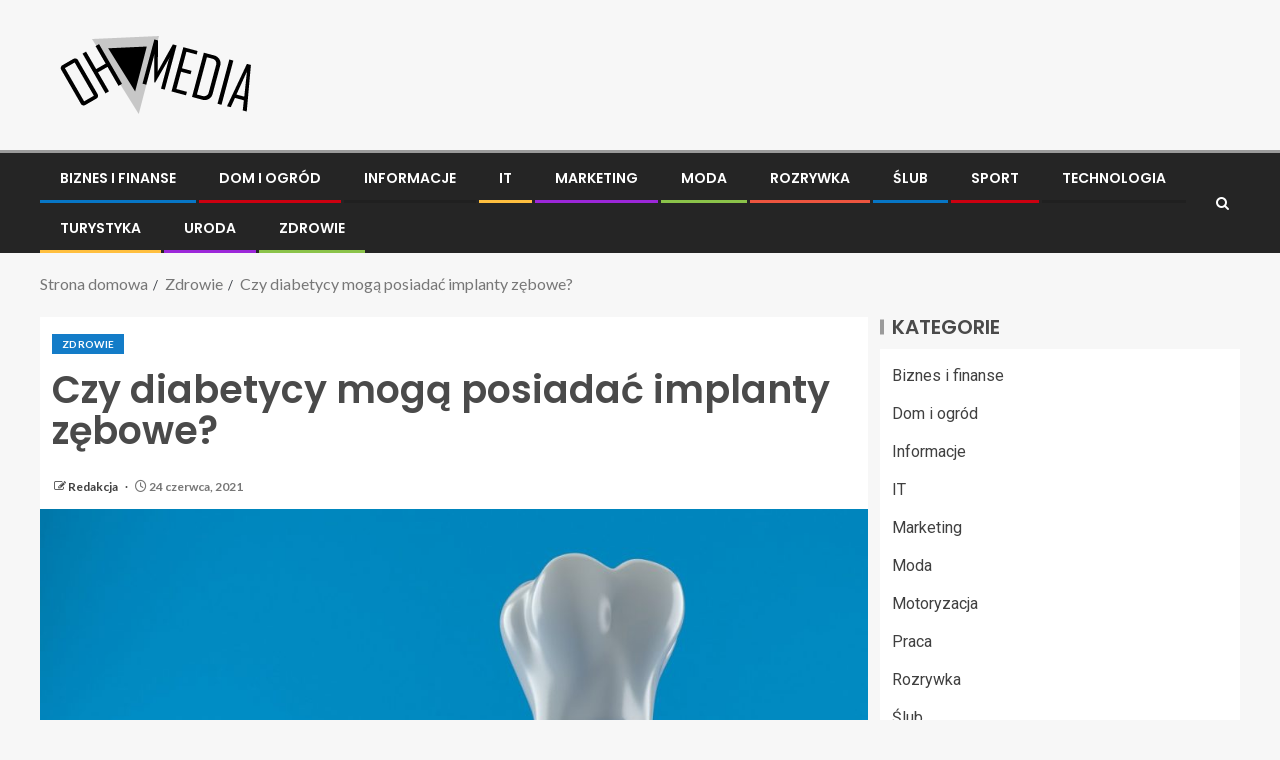

--- FILE ---
content_type: text/html; charset=UTF-8
request_url: https://ohmedia.pl/czy-diabetycy-moga-posiadac-implanty-zebowe/
body_size: 17614
content:
<!doctype html>
<html lang="pl-PL">
<head>
    <meta charset="UTF-8">
    <meta name="viewport" content="width=device-width, initial-scale=1">
    <link rel="profile" href="https://gmpg.org/xfn/11">

    <meta name='robots' content='index, follow, max-image-preview:large, max-snippet:-1, max-video-preview:-1' />

	<!-- This site is optimized with the Yoast SEO plugin v26.7 - https://yoast.com/wordpress/plugins/seo/ -->
	<title>Czy osoby z cukrzycą mogą odbudować zęby na implantach?</title>
	<meta name="description" content="Wiele osób jest zdania, że osoby ze stwierdzoną cukrzycą nie mogą korzystać z możliwości odbudowy utraconych zębów na implantach zębowych. Czy to jest prawda?" />
	<link rel="canonical" href="https://ohmedia.pl/czy-diabetycy-moga-posiadac-implanty-zebowe/" />
	<meta property="og:locale" content="pl_PL" />
	<meta property="og:type" content="article" />
	<meta property="og:title" content="Czy osoby z cukrzycą mogą odbudować zęby na implantach?" />
	<meta property="og:description" content="Wiele osób jest zdania, że osoby ze stwierdzoną cukrzycą nie mogą korzystać z możliwości odbudowy utraconych zębów na implantach zębowych. Czy to jest prawda?" />
	<meta property="og:url" content="https://ohmedia.pl/czy-diabetycy-moga-posiadac-implanty-zebowe/" />
	<meta property="og:site_name" content="Ohmedia.pl" />
	<meta property="article:published_time" content="2021-06-24T09:46:10+00:00" />
	<meta property="article:modified_time" content="2021-06-24T09:46:11+00:00" />
	<meta property="og:image" content="https://ohmedia.pl/wp-content/uploads/2021/06/implanty-zebowe.jpg" />
	<meta property="og:image:width" content="1270" />
	<meta property="og:image:height" content="846" />
	<meta property="og:image:type" content="image/jpeg" />
	<meta name="author" content="Redakcja" />
	<meta name="twitter:card" content="summary_large_image" />
	<meta name="twitter:label1" content="Napisane przez" />
	<meta name="twitter:data1" content="Redakcja" />
	<meta name="twitter:label2" content="Szacowany czas czytania" />
	<meta name="twitter:data2" content="3 minuty" />
	<script type="application/ld+json" class="yoast-schema-graph">{"@context":"https://schema.org","@graph":[{"@type":"Article","@id":"https://ohmedia.pl/czy-diabetycy-moga-posiadac-implanty-zebowe/#article","isPartOf":{"@id":"https://ohmedia.pl/czy-diabetycy-moga-posiadac-implanty-zebowe/"},"author":{"name":"Redakcja","@id":"https://ohmedia.pl/#/schema/person/afbcf08ec6fcf5c8670ad32525679ce9"},"headline":"Czy diabetycy mogą posiadać implanty zębowe?","datePublished":"2021-06-24T09:46:10+00:00","dateModified":"2021-06-24T09:46:11+00:00","mainEntityOfPage":{"@id":"https://ohmedia.pl/czy-diabetycy-moga-posiadac-implanty-zebowe/"},"wordCount":640,"publisher":{"@id":"https://ohmedia.pl/#organization"},"image":{"@id":"https://ohmedia.pl/czy-diabetycy-moga-posiadac-implanty-zebowe/#primaryimage"},"thumbnailUrl":"https://ohmedia.pl/wp-content/uploads/2021/06/implanty-zebowe.jpg","articleSection":["Zdrowie"],"inLanguage":"pl-PL"},{"@type":"WebPage","@id":"https://ohmedia.pl/czy-diabetycy-moga-posiadac-implanty-zebowe/","url":"https://ohmedia.pl/czy-diabetycy-moga-posiadac-implanty-zebowe/","name":"Czy osoby z cukrzycą mogą odbudować zęby na implantach?","isPartOf":{"@id":"https://ohmedia.pl/#website"},"primaryImageOfPage":{"@id":"https://ohmedia.pl/czy-diabetycy-moga-posiadac-implanty-zebowe/#primaryimage"},"image":{"@id":"https://ohmedia.pl/czy-diabetycy-moga-posiadac-implanty-zebowe/#primaryimage"},"thumbnailUrl":"https://ohmedia.pl/wp-content/uploads/2021/06/implanty-zebowe.jpg","datePublished":"2021-06-24T09:46:10+00:00","dateModified":"2021-06-24T09:46:11+00:00","description":"Wiele osób jest zdania, że osoby ze stwierdzoną cukrzycą nie mogą korzystać z możliwości odbudowy utraconych zębów na implantach zębowych. Czy to jest prawda?","breadcrumb":{"@id":"https://ohmedia.pl/czy-diabetycy-moga-posiadac-implanty-zebowe/#breadcrumb"},"inLanguage":"pl-PL","potentialAction":[{"@type":"ReadAction","target":["https://ohmedia.pl/czy-diabetycy-moga-posiadac-implanty-zebowe/"]}]},{"@type":"ImageObject","inLanguage":"pl-PL","@id":"https://ohmedia.pl/czy-diabetycy-moga-posiadac-implanty-zebowe/#primaryimage","url":"https://ohmedia.pl/wp-content/uploads/2021/06/implanty-zebowe.jpg","contentUrl":"https://ohmedia.pl/wp-content/uploads/2021/06/implanty-zebowe.jpg","width":1270,"height":846,"caption":"implanty zębowe"},{"@type":"BreadcrumbList","@id":"https://ohmedia.pl/czy-diabetycy-moga-posiadac-implanty-zebowe/#breadcrumb","itemListElement":[{"@type":"ListItem","position":1,"name":"Strona główna","item":"https://ohmedia.pl/"},{"@type":"ListItem","position":2,"name":"Czy diabetycy mogą posiadać implanty zębowe?"}]},{"@type":"WebSite","@id":"https://ohmedia.pl/#website","url":"https://ohmedia.pl/","name":"Ohmedia.pl","description":"Informacje, Porady, Opinie","publisher":{"@id":"https://ohmedia.pl/#organization"},"potentialAction":[{"@type":"SearchAction","target":{"@type":"EntryPoint","urlTemplate":"https://ohmedia.pl/?s={search_term_string}"},"query-input":{"@type":"PropertyValueSpecification","valueRequired":true,"valueName":"search_term_string"}}],"inLanguage":"pl-PL"},{"@type":"Organization","@id":"https://ohmedia.pl/#organization","name":"Ohmedia.pl","url":"https://ohmedia.pl/","logo":{"@type":"ImageObject","inLanguage":"pl-PL","@id":"https://ohmedia.pl/#/schema/logo/image/","url":"https://ohmedia.pl/wp-content/uploads/2021/03/ohmedia-1.png","contentUrl":"https://ohmedia.pl/wp-content/uploads/2021/03/ohmedia-1.png","width":400,"height":80,"caption":"Ohmedia.pl"},"image":{"@id":"https://ohmedia.pl/#/schema/logo/image/"}},{"@type":"Person","@id":"https://ohmedia.pl/#/schema/person/afbcf08ec6fcf5c8670ad32525679ce9","name":"Redakcja","image":{"@type":"ImageObject","inLanguage":"pl-PL","@id":"https://ohmedia.pl/#/schema/person/image/","url":"https://secure.gravatar.com/avatar/ecd25d720ec96179a59bc8750eceb68954d82d867354faf668f0b8b987839489?s=96&d=mm&r=g","contentUrl":"https://secure.gravatar.com/avatar/ecd25d720ec96179a59bc8750eceb68954d82d867354faf668f0b8b987839489?s=96&d=mm&r=g","caption":"Redakcja"},"sameAs":["https://ohmedia.pl"]}]}</script>
	<!-- / Yoast SEO plugin. -->


<link rel='dns-prefetch' href='//fonts.googleapis.com' />
<link rel="alternate" type="application/rss+xml" title="Ohmedia.pl &raquo; Kanał z wpisami" href="https://ohmedia.pl/feed/" />
<link rel="alternate" type="application/rss+xml" title="Ohmedia.pl &raquo; Kanał z komentarzami" href="https://ohmedia.pl/comments/feed/" />
<link rel="alternate" title="oEmbed (JSON)" type="application/json+oembed" href="https://ohmedia.pl/wp-json/oembed/1.0/embed?url=https%3A%2F%2Fohmedia.pl%2Fczy-diabetycy-moga-posiadac-implanty-zebowe%2F" />
<link rel="alternate" title="oEmbed (XML)" type="text/xml+oembed" href="https://ohmedia.pl/wp-json/oembed/1.0/embed?url=https%3A%2F%2Fohmedia.pl%2Fczy-diabetycy-moga-posiadac-implanty-zebowe%2F&#038;format=xml" />
<style id='wp-img-auto-sizes-contain-inline-css' type='text/css'>
img:is([sizes=auto i],[sizes^="auto," i]){contain-intrinsic-size:3000px 1500px}
/*# sourceURL=wp-img-auto-sizes-contain-inline-css */
</style>
<style id='wp-emoji-styles-inline-css' type='text/css'>

	img.wp-smiley, img.emoji {
		display: inline !important;
		border: none !important;
		box-shadow: none !important;
		height: 1em !important;
		width: 1em !important;
		margin: 0 0.07em !important;
		vertical-align: -0.1em !important;
		background: none !important;
		padding: 0 !important;
	}
/*# sourceURL=wp-emoji-styles-inline-css */
</style>
<style id='wp-block-library-inline-css' type='text/css'>
:root{--wp-block-synced-color:#7a00df;--wp-block-synced-color--rgb:122,0,223;--wp-bound-block-color:var(--wp-block-synced-color);--wp-editor-canvas-background:#ddd;--wp-admin-theme-color:#007cba;--wp-admin-theme-color--rgb:0,124,186;--wp-admin-theme-color-darker-10:#006ba1;--wp-admin-theme-color-darker-10--rgb:0,107,160.5;--wp-admin-theme-color-darker-20:#005a87;--wp-admin-theme-color-darker-20--rgb:0,90,135;--wp-admin-border-width-focus:2px}@media (min-resolution:192dpi){:root{--wp-admin-border-width-focus:1.5px}}.wp-element-button{cursor:pointer}:root .has-very-light-gray-background-color{background-color:#eee}:root .has-very-dark-gray-background-color{background-color:#313131}:root .has-very-light-gray-color{color:#eee}:root .has-very-dark-gray-color{color:#313131}:root .has-vivid-green-cyan-to-vivid-cyan-blue-gradient-background{background:linear-gradient(135deg,#00d084,#0693e3)}:root .has-purple-crush-gradient-background{background:linear-gradient(135deg,#34e2e4,#4721fb 50%,#ab1dfe)}:root .has-hazy-dawn-gradient-background{background:linear-gradient(135deg,#faaca8,#dad0ec)}:root .has-subdued-olive-gradient-background{background:linear-gradient(135deg,#fafae1,#67a671)}:root .has-atomic-cream-gradient-background{background:linear-gradient(135deg,#fdd79a,#004a59)}:root .has-nightshade-gradient-background{background:linear-gradient(135deg,#330968,#31cdcf)}:root .has-midnight-gradient-background{background:linear-gradient(135deg,#020381,#2874fc)}:root{--wp--preset--font-size--normal:16px;--wp--preset--font-size--huge:42px}.has-regular-font-size{font-size:1em}.has-larger-font-size{font-size:2.625em}.has-normal-font-size{font-size:var(--wp--preset--font-size--normal)}.has-huge-font-size{font-size:var(--wp--preset--font-size--huge)}.has-text-align-center{text-align:center}.has-text-align-left{text-align:left}.has-text-align-right{text-align:right}.has-fit-text{white-space:nowrap!important}#end-resizable-editor-section{display:none}.aligncenter{clear:both}.items-justified-left{justify-content:flex-start}.items-justified-center{justify-content:center}.items-justified-right{justify-content:flex-end}.items-justified-space-between{justify-content:space-between}.screen-reader-text{border:0;clip-path:inset(50%);height:1px;margin:-1px;overflow:hidden;padding:0;position:absolute;width:1px;word-wrap:normal!important}.screen-reader-text:focus{background-color:#ddd;clip-path:none;color:#444;display:block;font-size:1em;height:auto;left:5px;line-height:normal;padding:15px 23px 14px;text-decoration:none;top:5px;width:auto;z-index:100000}html :where(.has-border-color){border-style:solid}html :where([style*=border-top-color]){border-top-style:solid}html :where([style*=border-right-color]){border-right-style:solid}html :where([style*=border-bottom-color]){border-bottom-style:solid}html :where([style*=border-left-color]){border-left-style:solid}html :where([style*=border-width]){border-style:solid}html :where([style*=border-top-width]){border-top-style:solid}html :where([style*=border-right-width]){border-right-style:solid}html :where([style*=border-bottom-width]){border-bottom-style:solid}html :where([style*=border-left-width]){border-left-style:solid}html :where(img[class*=wp-image-]){height:auto;max-width:100%}:where(figure){margin:0 0 1em}html :where(.is-position-sticky){--wp-admin--admin-bar--position-offset:var(--wp-admin--admin-bar--height,0px)}@media screen and (max-width:600px){html :where(.is-position-sticky){--wp-admin--admin-bar--position-offset:0px}}

/*# sourceURL=wp-block-library-inline-css */
</style><style id='wp-block-heading-inline-css' type='text/css'>
h1:where(.wp-block-heading).has-background,h2:where(.wp-block-heading).has-background,h3:where(.wp-block-heading).has-background,h4:where(.wp-block-heading).has-background,h5:where(.wp-block-heading).has-background,h6:where(.wp-block-heading).has-background{padding:1.25em 2.375em}h1.has-text-align-left[style*=writing-mode]:where([style*=vertical-lr]),h1.has-text-align-right[style*=writing-mode]:where([style*=vertical-rl]),h2.has-text-align-left[style*=writing-mode]:where([style*=vertical-lr]),h2.has-text-align-right[style*=writing-mode]:where([style*=vertical-rl]),h3.has-text-align-left[style*=writing-mode]:where([style*=vertical-lr]),h3.has-text-align-right[style*=writing-mode]:where([style*=vertical-rl]),h4.has-text-align-left[style*=writing-mode]:where([style*=vertical-lr]),h4.has-text-align-right[style*=writing-mode]:where([style*=vertical-rl]),h5.has-text-align-left[style*=writing-mode]:where([style*=vertical-lr]),h5.has-text-align-right[style*=writing-mode]:where([style*=vertical-rl]),h6.has-text-align-left[style*=writing-mode]:where([style*=vertical-lr]),h6.has-text-align-right[style*=writing-mode]:where([style*=vertical-rl]){rotate:180deg}
/*# sourceURL=https://ohmedia.pl/wp-includes/blocks/heading/style.min.css */
</style>
<style id='wp-block-paragraph-inline-css' type='text/css'>
.is-small-text{font-size:.875em}.is-regular-text{font-size:1em}.is-large-text{font-size:2.25em}.is-larger-text{font-size:3em}.has-drop-cap:not(:focus):first-letter{float:left;font-size:8.4em;font-style:normal;font-weight:100;line-height:.68;margin:.05em .1em 0 0;text-transform:uppercase}body.rtl .has-drop-cap:not(:focus):first-letter{float:none;margin-left:.1em}p.has-drop-cap.has-background{overflow:hidden}:root :where(p.has-background){padding:1.25em 2.375em}:where(p.has-text-color:not(.has-link-color)) a{color:inherit}p.has-text-align-left[style*="writing-mode:vertical-lr"],p.has-text-align-right[style*="writing-mode:vertical-rl"]{rotate:180deg}
/*# sourceURL=https://ohmedia.pl/wp-includes/blocks/paragraph/style.min.css */
</style>
<style id='global-styles-inline-css' type='text/css'>
:root{--wp--preset--aspect-ratio--square: 1;--wp--preset--aspect-ratio--4-3: 4/3;--wp--preset--aspect-ratio--3-4: 3/4;--wp--preset--aspect-ratio--3-2: 3/2;--wp--preset--aspect-ratio--2-3: 2/3;--wp--preset--aspect-ratio--16-9: 16/9;--wp--preset--aspect-ratio--9-16: 9/16;--wp--preset--color--black: #000000;--wp--preset--color--cyan-bluish-gray: #abb8c3;--wp--preset--color--white: #ffffff;--wp--preset--color--pale-pink: #f78da7;--wp--preset--color--vivid-red: #cf2e2e;--wp--preset--color--luminous-vivid-orange: #ff6900;--wp--preset--color--luminous-vivid-amber: #fcb900;--wp--preset--color--light-green-cyan: #7bdcb5;--wp--preset--color--vivid-green-cyan: #00d084;--wp--preset--color--pale-cyan-blue: #8ed1fc;--wp--preset--color--vivid-cyan-blue: #0693e3;--wp--preset--color--vivid-purple: #9b51e0;--wp--preset--gradient--vivid-cyan-blue-to-vivid-purple: linear-gradient(135deg,rgb(6,147,227) 0%,rgb(155,81,224) 100%);--wp--preset--gradient--light-green-cyan-to-vivid-green-cyan: linear-gradient(135deg,rgb(122,220,180) 0%,rgb(0,208,130) 100%);--wp--preset--gradient--luminous-vivid-amber-to-luminous-vivid-orange: linear-gradient(135deg,rgb(252,185,0) 0%,rgb(255,105,0) 100%);--wp--preset--gradient--luminous-vivid-orange-to-vivid-red: linear-gradient(135deg,rgb(255,105,0) 0%,rgb(207,46,46) 100%);--wp--preset--gradient--very-light-gray-to-cyan-bluish-gray: linear-gradient(135deg,rgb(238,238,238) 0%,rgb(169,184,195) 100%);--wp--preset--gradient--cool-to-warm-spectrum: linear-gradient(135deg,rgb(74,234,220) 0%,rgb(151,120,209) 20%,rgb(207,42,186) 40%,rgb(238,44,130) 60%,rgb(251,105,98) 80%,rgb(254,248,76) 100%);--wp--preset--gradient--blush-light-purple: linear-gradient(135deg,rgb(255,206,236) 0%,rgb(152,150,240) 100%);--wp--preset--gradient--blush-bordeaux: linear-gradient(135deg,rgb(254,205,165) 0%,rgb(254,45,45) 50%,rgb(107,0,62) 100%);--wp--preset--gradient--luminous-dusk: linear-gradient(135deg,rgb(255,203,112) 0%,rgb(199,81,192) 50%,rgb(65,88,208) 100%);--wp--preset--gradient--pale-ocean: linear-gradient(135deg,rgb(255,245,203) 0%,rgb(182,227,212) 50%,rgb(51,167,181) 100%);--wp--preset--gradient--electric-grass: linear-gradient(135deg,rgb(202,248,128) 0%,rgb(113,206,126) 100%);--wp--preset--gradient--midnight: linear-gradient(135deg,rgb(2,3,129) 0%,rgb(40,116,252) 100%);--wp--preset--font-size--small: 13px;--wp--preset--font-size--medium: 20px;--wp--preset--font-size--large: 36px;--wp--preset--font-size--x-large: 42px;--wp--preset--spacing--20: 0.44rem;--wp--preset--spacing--30: 0.67rem;--wp--preset--spacing--40: 1rem;--wp--preset--spacing--50: 1.5rem;--wp--preset--spacing--60: 2.25rem;--wp--preset--spacing--70: 3.38rem;--wp--preset--spacing--80: 5.06rem;--wp--preset--shadow--natural: 6px 6px 9px rgba(0, 0, 0, 0.2);--wp--preset--shadow--deep: 12px 12px 50px rgba(0, 0, 0, 0.4);--wp--preset--shadow--sharp: 6px 6px 0px rgba(0, 0, 0, 0.2);--wp--preset--shadow--outlined: 6px 6px 0px -3px rgb(255, 255, 255), 6px 6px rgb(0, 0, 0);--wp--preset--shadow--crisp: 6px 6px 0px rgb(0, 0, 0);}:root { --wp--style--global--content-size: 805px;--wp--style--global--wide-size: 1200px; }:where(body) { margin: 0; }.wp-site-blocks > .alignleft { float: left; margin-right: 2em; }.wp-site-blocks > .alignright { float: right; margin-left: 2em; }.wp-site-blocks > .aligncenter { justify-content: center; margin-left: auto; margin-right: auto; }:where(.wp-site-blocks) > * { margin-block-start: 24px; margin-block-end: 0; }:where(.wp-site-blocks) > :first-child { margin-block-start: 0; }:where(.wp-site-blocks) > :last-child { margin-block-end: 0; }:root { --wp--style--block-gap: 24px; }:root :where(.is-layout-flow) > :first-child{margin-block-start: 0;}:root :where(.is-layout-flow) > :last-child{margin-block-end: 0;}:root :where(.is-layout-flow) > *{margin-block-start: 24px;margin-block-end: 0;}:root :where(.is-layout-constrained) > :first-child{margin-block-start: 0;}:root :where(.is-layout-constrained) > :last-child{margin-block-end: 0;}:root :where(.is-layout-constrained) > *{margin-block-start: 24px;margin-block-end: 0;}:root :where(.is-layout-flex){gap: 24px;}:root :where(.is-layout-grid){gap: 24px;}.is-layout-flow > .alignleft{float: left;margin-inline-start: 0;margin-inline-end: 2em;}.is-layout-flow > .alignright{float: right;margin-inline-start: 2em;margin-inline-end: 0;}.is-layout-flow > .aligncenter{margin-left: auto !important;margin-right: auto !important;}.is-layout-constrained > .alignleft{float: left;margin-inline-start: 0;margin-inline-end: 2em;}.is-layout-constrained > .alignright{float: right;margin-inline-start: 2em;margin-inline-end: 0;}.is-layout-constrained > .aligncenter{margin-left: auto !important;margin-right: auto !important;}.is-layout-constrained > :where(:not(.alignleft):not(.alignright):not(.alignfull)){max-width: var(--wp--style--global--content-size);margin-left: auto !important;margin-right: auto !important;}.is-layout-constrained > .alignwide{max-width: var(--wp--style--global--wide-size);}body .is-layout-flex{display: flex;}.is-layout-flex{flex-wrap: wrap;align-items: center;}.is-layout-flex > :is(*, div){margin: 0;}body .is-layout-grid{display: grid;}.is-layout-grid > :is(*, div){margin: 0;}body{padding-top: 0px;padding-right: 0px;padding-bottom: 0px;padding-left: 0px;}a:where(:not(.wp-element-button)){text-decoration: none;}:root :where(.wp-element-button, .wp-block-button__link){background-color: #32373c;border-radius: 0;border-width: 0;color: #fff;font-family: inherit;font-size: inherit;font-style: inherit;font-weight: inherit;letter-spacing: inherit;line-height: inherit;padding-top: calc(0.667em + 2px);padding-right: calc(1.333em + 2px);padding-bottom: calc(0.667em + 2px);padding-left: calc(1.333em + 2px);text-decoration: none;text-transform: inherit;}.has-black-color{color: var(--wp--preset--color--black) !important;}.has-cyan-bluish-gray-color{color: var(--wp--preset--color--cyan-bluish-gray) !important;}.has-white-color{color: var(--wp--preset--color--white) !important;}.has-pale-pink-color{color: var(--wp--preset--color--pale-pink) !important;}.has-vivid-red-color{color: var(--wp--preset--color--vivid-red) !important;}.has-luminous-vivid-orange-color{color: var(--wp--preset--color--luminous-vivid-orange) !important;}.has-luminous-vivid-amber-color{color: var(--wp--preset--color--luminous-vivid-amber) !important;}.has-light-green-cyan-color{color: var(--wp--preset--color--light-green-cyan) !important;}.has-vivid-green-cyan-color{color: var(--wp--preset--color--vivid-green-cyan) !important;}.has-pale-cyan-blue-color{color: var(--wp--preset--color--pale-cyan-blue) !important;}.has-vivid-cyan-blue-color{color: var(--wp--preset--color--vivid-cyan-blue) !important;}.has-vivid-purple-color{color: var(--wp--preset--color--vivid-purple) !important;}.has-black-background-color{background-color: var(--wp--preset--color--black) !important;}.has-cyan-bluish-gray-background-color{background-color: var(--wp--preset--color--cyan-bluish-gray) !important;}.has-white-background-color{background-color: var(--wp--preset--color--white) !important;}.has-pale-pink-background-color{background-color: var(--wp--preset--color--pale-pink) !important;}.has-vivid-red-background-color{background-color: var(--wp--preset--color--vivid-red) !important;}.has-luminous-vivid-orange-background-color{background-color: var(--wp--preset--color--luminous-vivid-orange) !important;}.has-luminous-vivid-amber-background-color{background-color: var(--wp--preset--color--luminous-vivid-amber) !important;}.has-light-green-cyan-background-color{background-color: var(--wp--preset--color--light-green-cyan) !important;}.has-vivid-green-cyan-background-color{background-color: var(--wp--preset--color--vivid-green-cyan) !important;}.has-pale-cyan-blue-background-color{background-color: var(--wp--preset--color--pale-cyan-blue) !important;}.has-vivid-cyan-blue-background-color{background-color: var(--wp--preset--color--vivid-cyan-blue) !important;}.has-vivid-purple-background-color{background-color: var(--wp--preset--color--vivid-purple) !important;}.has-black-border-color{border-color: var(--wp--preset--color--black) !important;}.has-cyan-bluish-gray-border-color{border-color: var(--wp--preset--color--cyan-bluish-gray) !important;}.has-white-border-color{border-color: var(--wp--preset--color--white) !important;}.has-pale-pink-border-color{border-color: var(--wp--preset--color--pale-pink) !important;}.has-vivid-red-border-color{border-color: var(--wp--preset--color--vivid-red) !important;}.has-luminous-vivid-orange-border-color{border-color: var(--wp--preset--color--luminous-vivid-orange) !important;}.has-luminous-vivid-amber-border-color{border-color: var(--wp--preset--color--luminous-vivid-amber) !important;}.has-light-green-cyan-border-color{border-color: var(--wp--preset--color--light-green-cyan) !important;}.has-vivid-green-cyan-border-color{border-color: var(--wp--preset--color--vivid-green-cyan) !important;}.has-pale-cyan-blue-border-color{border-color: var(--wp--preset--color--pale-cyan-blue) !important;}.has-vivid-cyan-blue-border-color{border-color: var(--wp--preset--color--vivid-cyan-blue) !important;}.has-vivid-purple-border-color{border-color: var(--wp--preset--color--vivid-purple) !important;}.has-vivid-cyan-blue-to-vivid-purple-gradient-background{background: var(--wp--preset--gradient--vivid-cyan-blue-to-vivid-purple) !important;}.has-light-green-cyan-to-vivid-green-cyan-gradient-background{background: var(--wp--preset--gradient--light-green-cyan-to-vivid-green-cyan) !important;}.has-luminous-vivid-amber-to-luminous-vivid-orange-gradient-background{background: var(--wp--preset--gradient--luminous-vivid-amber-to-luminous-vivid-orange) !important;}.has-luminous-vivid-orange-to-vivid-red-gradient-background{background: var(--wp--preset--gradient--luminous-vivid-orange-to-vivid-red) !important;}.has-very-light-gray-to-cyan-bluish-gray-gradient-background{background: var(--wp--preset--gradient--very-light-gray-to-cyan-bluish-gray) !important;}.has-cool-to-warm-spectrum-gradient-background{background: var(--wp--preset--gradient--cool-to-warm-spectrum) !important;}.has-blush-light-purple-gradient-background{background: var(--wp--preset--gradient--blush-light-purple) !important;}.has-blush-bordeaux-gradient-background{background: var(--wp--preset--gradient--blush-bordeaux) !important;}.has-luminous-dusk-gradient-background{background: var(--wp--preset--gradient--luminous-dusk) !important;}.has-pale-ocean-gradient-background{background: var(--wp--preset--gradient--pale-ocean) !important;}.has-electric-grass-gradient-background{background: var(--wp--preset--gradient--electric-grass) !important;}.has-midnight-gradient-background{background: var(--wp--preset--gradient--midnight) !important;}.has-small-font-size{font-size: var(--wp--preset--font-size--small) !important;}.has-medium-font-size{font-size: var(--wp--preset--font-size--medium) !important;}.has-large-font-size{font-size: var(--wp--preset--font-size--large) !important;}.has-x-large-font-size{font-size: var(--wp--preset--font-size--x-large) !important;}
/*# sourceURL=global-styles-inline-css */
</style>

<link rel='stylesheet' id='aft-icons-css' href='https://ohmedia.pl/wp-content/themes/enternews/assets/icons/style.css?ver=6.9' type='text/css' media='all' />
<link rel='stylesheet' id='bootstrap-css' href='https://ohmedia.pl/wp-content/themes/enternews/assets/bootstrap/css/bootstrap.min.css?ver=6.9' type='text/css' media='all' />
<link rel='stylesheet' id='slick-css-css' href='https://ohmedia.pl/wp-content/themes/enternews/assets/slick/css/slick.min.css?ver=6.9' type='text/css' media='all' />
<link rel='stylesheet' id='sidr-css' href='https://ohmedia.pl/wp-content/themes/enternews/assets/sidr/css/jquery.sidr.dark.css?ver=6.9' type='text/css' media='all' />
<link rel='stylesheet' id='magnific-popup-css' href='https://ohmedia.pl/wp-content/themes/enternews/assets/magnific-popup/magnific-popup.css?ver=6.9' type='text/css' media='all' />
<link rel='stylesheet' id='enternews-google-fonts-css' href='https://fonts.googleapis.com/css?family=Lato:400,300,400italic,900,700|Poppins:300,400,500,600,700|Roboto:100,300,400,500,700&#038;subset=latin,latin-ext' type='text/css' media='all' />
<link rel='stylesheet' id='enternews-style-css' href='https://ohmedia.pl/wp-content/themes/enternews/style.css?ver=6.9' type='text/css' media='all' />
<style id='enternews-style-inline-css' type='text/css'>

        
            body,
            button,
            input,
            select,
            optgroup,
            textarea,
            p,
            .min-read,
            .enternews-widget.widget ul.cat-links li a
            {
            font-family: Lato;
            }
        
                    .enternews-widget.widget ul.nav-tabs li a,
            .nav-tabs>li,
            .main-navigation ul li a,
            body .post-excerpt,
            .sidebar-area .social-widget-menu ul li a .screen-reader-text,
            .site-title, h1, h2, h3, h4, h5, h6 {
            font-family: Poppins;
            }
        
                    .enternews-widget.widget .widget-title + ul li a,
            h4.af-author-display-name,
            .exclusive-posts .marquee a .circle-title-texts h4,
            .read-title h4 {
            font-family: Roboto;
            }

        

                    #af-preloader{
            background-color: #f5f2ee            }
        
        
            body.aft-default-mode .aft-widget-background-secondary-background.widget.enternews_youtube_video_slider_widget .widget-block .af-widget-body,
            body .post-excerpt::before,
            .enternews-widget .woocommerce-product-search button[type="submit"],
            body .enternews_author_info_widget.aft-widget-background-secondary-background.widget .widget-block,
            body .aft-widget-background-secondary-background.widget .widget-block .read-single,
            .secondary-sidebar-background #secondary,
            body .enternews_tabbed_posts_widget .nav-tabs > li > a.active,
            body .enternews_tabbed_posts_widget .nav-tabs > li > a.active:hover,
            body.aft-default-mode .enternews_posts_slider_widget.aft-widget-background-secondary-background .widget-block,
            body.aft-dark-mode .enternews_posts_slider_widget.aft-widget-background-secondary-background .widget-block,

            .aft-widget-background-secondary-background .social-widget-menu ul li a,
            .aft-widget-background-secondary-background .social-widget-menu ul li a[href*="facebook.com"],
            .aft-widget-background-secondary-background .social-widget-menu ul li a[href*="dribble.com"],
            .aft-widget-background-secondary-background .social-widget-menu ul li a[href*="vk.com"],
            .aft-widget-background-secondary-background .social-widget-menu ul li a[href*="x.com"],
            .aft-widget-background-secondary-background .social-widget-menu ul li a[href*="twitter.com"],
            .aft-widget-background-secondary-background .social-widget-menu ul li a[href*="linkedin.com"],
            .aft-widget-background-secondary-background .social-widget-menu ul li a[href*="instagram.com"],
            .aft-widget-background-secondary-background .social-widget-menu ul li a[href*="youtube.com"],
            .aft-widget-background-secondary-background .social-widget-menu ul li a[href*="vimeo.com"],
            .aft-widget-background-secondary-background .social-widget-menu ul li a[href*="pinterest.com"],
            .aft-widget-background-secondary-background .social-widget-menu ul li a[href*="tumblr.com"],
            .aft-widget-background-secondary-background .social-widget-menu ul li a[href*="wordpress.org"],
            .aft-widget-background-secondary-background .social-widget-menu ul li a[href*="whatsapp.com"],
            .aft-widget-background-secondary-background .social-widget-menu ul li a[href*="reddit.com"],
            .aft-widget-background-secondary-background .social-widget-menu ul li a[href*="t.me"],
            .aft-widget-background-secondary-background .social-widget-menu ul li a[href*="ok.ru"],
            .aft-widget-background-secondary-background .social-widget-menu ul li a[href*="wechat.com"],
            .aft-widget-background-secondary-background .social-widget-menu ul li a[href*="weibo.com"],
            .aft-widget-background-secondary-background .social-widget-menu ul li a[href*="github.com"],

            body.aft-dark-mode .is-style-fill a.wp-block-button__link:not(.has-text-color),
            body.aft-default-mode .is-style-fill a.wp-block-button__link:not(.has-text-color),

            body.aft-default-mode .aft-main-banner-section .af-banner-carousel-1.secondary-background,
            body.aft-dark-mode .aft-main-banner-section .af-banner-carousel-1.secondary-background,

            body.aft-default-mode .aft-main-banner-section .af-editors-pick .secondary-background .af-sec-post .read-single,
            body.aft-dark-mode .aft-main-banner-section .af-editors-pick .secondary-background .af-sec-post .read-single,

            body.aft-default-mode .aft-main-banner-section .af-trending-news-part .trending-posts.secondary-background .read-single,
            body.aft-dark-mode .aft-main-banner-section .af-trending-news-part .trending-posts.secondary-background .read-single,

            body.aft-dark-mode.alternative-sidebar-background #secondary .widget-title .header-after::before,
            body.aft-default-mode .wp-block-group .wp-block-comments-title::before,
            body.aft-default-mode .wp-block-group .wp-block-heading::before,
            body.aft-default-mode .wp-block-search__label::before,
            body .widget-title .header-after:before,
            body .widget-title .category-color-1.header-after::before,
            body .header-style1 .header-right-part .popular-tag-custom-link > div.custom-menu-link a > span,
            body .aft-home-icon,
            body.aft-dark-mode input[type="submit"],
            body .entry-header-details .af-post-format i:after,
            body.aft-default-mode .enternews-pagination .nav-links .page-numbers.current,
            body #scroll-up,
            .wp-block-search__button,
            body.aft-dark-mode button,
            body.aft-dark-mode input[type="button"],
            body.aft-dark-mode input[type="reset"],
            body.aft-dark-mode input[type="submit"],
            body input[type="reset"],
            body input[type="submit"],
            body input[type="button"],
            body .inner-suscribe input[type=submit],
            body .widget-title .header-after:after,
            body .widget-title .category-color-1.header-after:after,
            body.aft-default-mode .inner-suscribe input[type=submit],
            body.aft-default-mode .enternews_tabbed_posts_widget .nav-tabs > li > a.active:hover,
            body.aft-default-mode .enternews_tabbed_posts_widget .nav-tabs > li > a.active,
            body .aft-main-banner-section .aft-trending-latest-popular .nav-tabs>li.active,
            body .header-style1 .header-right-part > div.custom-menu-link > a,
            body .aft-popular-taxonomies-lists ul li a span.tag-count,
            body .aft-widget-background-secondary-background.widget .widget-block .read-single
            {
            background-color: #9b9b9b;
            }
            body.aft-dark-mode .is-style-outline a.wp-block-button__link:not(.has-text-color):hover,
            body.aft-default-mode .is-style-outline a.wp-block-button__link:not(.has-text-color):hover,
            body.aft-dark-mode .is-style-outline a.wp-block-button__link:not(.has-text-color),
            body.aft-default-mode .is-style-outline a.wp-block-button__link:not(.has-text-color),
            body.aft-dark-mode:not(.alternative-sidebar-background) #secondary .color-pad .wp-calendar-nav span a:not(.enternews-categories),
            body .enternews-pagination .nav-links .page-numbers:not(.current),
            body.aft-dark-mode .site-footer #wp-calendar tfoot tr td a,
            body.aft-dark-mode #wp-calendar tfoot td a,
            body.aft-default-mode .site-footer #wp-calendar tfoot tr td a,
            body.aft-default-mode #wp-calendar tfoot td a,
            body.aft-dark-mode #wp-calendar tfoot td a,
            body.aft-default-mode .wp-calendar-nav span a,
            body.aft-default-mode .wp-calendar-nav span a:visited,
            body.aft-dark-mode .wp-calendar-nav span a,
            body.aft-dark-mode #wp-calendar tbody td a,
            body.aft-dark-mode #wp-calendar tbody td#today,
            body.aft-dark-mode:not(.alternative-sidebar-background) #secondary .color-pad #wp-calendar tbody td a:not(.enternews-categories),
            body.aft-default-mode #wp-calendar tbody td#today,
            body.aft-default-mode #wp-calendar tbody td a,
            body.aft-default-mode .sticky .read-title h4 a:before {
            color: #9b9b9b;
            }

            body .post-excerpt {
            border-left-color: #9b9b9b;
            }

            body.aft-dark-mode .read-img .min-read-post-comment:after,
            body.aft-default-mode .read-img .min-read-post-comment:after{
            border-top-color: #9b9b9b;
            }

            body .af-fancy-spinner .af-ring:nth-child(1){
            border-right-color: #9b9b9b;
            }
            body.aft-dark-mode .enternews-pagination .nav-links .page-numbers.current {
            background-color: #9b9b9b;
            }
            body.aft-dark-mode .is-style-outline a.wp-block-button__link:not(.has-text-color),
            body.aft-default-mode .is-style-outline a.wp-block-button__link:not(.has-text-color),
            body.aft-dark-mode .enternews-pagination .nav-links .page-numbers,
            body.aft-default-mode .enternews-pagination .nav-links .page-numbers,
            body .af-sp-wave:after,
            body .bottom-bar{
            border-color: #9b9b9b;
            }

        
        .elementor-default .elementor-section.elementor-section-full_width > .elementor-container,
        .elementor-default .elementor-section.elementor-section-boxed > .elementor-container,
        .elementor-page .elementor-section.elementor-section-full_width > .elementor-container,
        .elementor-page .elementor-section.elementor-section-boxed > .elementor-container{
        max-width: 1200px;
        }
        .full-width-content .elementor-section-stretched,
        .align-content-left .elementor-section-stretched,
        .align-content-right .elementor-section-stretched {
        max-width: 100%;
        left: 0 !important;
        }

/*# sourceURL=enternews-style-inline-css */
</style>
<script type="text/javascript" src="https://ohmedia.pl/wp-includes/js/jquery/jquery.min.js?ver=3.7.1" id="jquery-core-js"></script>
<script type="text/javascript" src="https://ohmedia.pl/wp-includes/js/jquery/jquery-migrate.min.js?ver=3.4.1" id="jquery-migrate-js"></script>
<link rel="https://api.w.org/" href="https://ohmedia.pl/wp-json/" /><link rel="alternate" title="JSON" type="application/json" href="https://ohmedia.pl/wp-json/wp/v2/posts/271" /><link rel="EditURI" type="application/rsd+xml" title="RSD" href="https://ohmedia.pl/xmlrpc.php?rsd" />
<meta name="generator" content="WordPress 6.9" />
<link rel='shortlink' href='https://ohmedia.pl/?p=271' />
<!-- Global site tag (gtag.js) - Google Analytics -->
<script async src="https://www.googletagmanager.com/gtag/js?id=UA-186912127-2"></script>
<script>
  window.dataLayer = window.dataLayer || [];
  function gtag(){dataLayer.push(arguments);}
  gtag('js', new Date());

  gtag('config', 'UA-186912127-2');
</script>
        <style type="text/css">
                        .site-title,
            .site-description {
                position: absolute;
                clip: rect(1px, 1px, 1px, 1px);
                display: none;
            }

            
            

        </style>
        <link rel="icon" href="https://ohmedia.pl/wp-content/uploads/2021/03/cropped-ohmedia-1-32x32.png" sizes="32x32" />
<link rel="icon" href="https://ohmedia.pl/wp-content/uploads/2021/03/cropped-ohmedia-1-192x192.png" sizes="192x192" />
<link rel="apple-touch-icon" href="https://ohmedia.pl/wp-content/uploads/2021/03/cropped-ohmedia-1-180x180.png" />
<meta name="msapplication-TileImage" content="https://ohmedia.pl/wp-content/uploads/2021/03/cropped-ohmedia-1-270x270.png" />
		<style type="text/css" id="wp-custom-css">
			.site-info{display:none;}
.tags-links{display:none !important;}		</style>
		</head>

<body class="wp-singular post-template-default single single-post postid-271 single-format-standard wp-custom-logo wp-embed-responsive wp-theme-enternews aft-sticky-sidebar aft-default-mode default-sidebar-background header-image-default aft-main-banner-wide aft-hide-comment-count-in-list aft-hide-minutes-read-in-list aft-hide-date-author-in-list default-content-layout content-with-single-sidebar align-content-left">

<div id="page" class="site">
    <a class="skip-link screen-reader-text" href="#content">Przejdź do treści</a>


    
    <header id="masthead" class="header-style1 header-layout-side">

      <div class="main-header  "
     data-background="">
    <div class="container-wrapper">
        <div class="af-container-row af-flex-container af-main-header-container">

            
            <div class="af-flex-container af-inner-header-container pad aft-no-side-promo">

                <div class="logo-brand af-inner-item">
                    <div class="site-branding">
                        <a href="https://ohmedia.pl/" class="custom-logo-link" rel="home"><img width="400" height="80" src="https://ohmedia.pl/wp-content/uploads/2021/03/ohmedia-1.png" class="custom-logo" alt="logo" decoding="async" srcset="https://ohmedia.pl/wp-content/uploads/2021/03/ohmedia-1.png 400w, https://ohmedia.pl/wp-content/uploads/2021/03/ohmedia-1-300x60.png 300w" sizes="(max-width: 400px) 100vw, 400px" /></a>                            <p class="site-title font-family-1">
                                <a href="https://ohmedia.pl/"
                                   rel="home">Ohmedia.pl</a>
                            </p>
                                                                            <p class="site-description">Informacje, Porady, Opinie</p>
                                            </div>
                </div>

                

                            </div>

        </div>
    </div>

</div>


      <div class="header-menu-part">
        <div id="main-navigation-bar" class="bottom-bar">
          <div class="navigation-section-wrapper">
            <div class="container-wrapper">
              <div class="header-middle-part">
                <div class="navigation-container">
                  <nav class="main-navigation clearfix">
                                        <div class="main-navigation-container-items-wrapper">
                      <span
                        class="toggle-menu"
                        role="button"
                        aria-controls="primary-menu"
                        aria-expanded="false"
                        tabindex="0"
                        aria-label="Menu"
                        aria-expanded="false">
                        <a href="javascript:void(0)" aria-label="Menu" class="aft-void-menu">
                          <span class="screen-reader-text">
                            Menu główne                          </span>
                          <i class="ham"></i>
                        </a>
                      </span>
                      <div class="menu main-menu menu-desktop show-menu-border"><ul id="primary-menu" class="menu"><li id="menu-item-6" class="menu-item menu-item-type-taxonomy menu-item-object-category menu-item-6"><a href="https://ohmedia.pl/kategoria/biznes-i-finanse/">Biznes i finanse</a></li>
<li id="menu-item-7" class="menu-item menu-item-type-taxonomy menu-item-object-category menu-item-7"><a href="https://ohmedia.pl/kategoria/dom-i-ogrod/">Dom i ogród</a></li>
<li id="menu-item-8" class="menu-item menu-item-type-taxonomy menu-item-object-category menu-item-8"><a href="https://ohmedia.pl/kategoria/informacje/">Informacje</a></li>
<li id="menu-item-9" class="menu-item menu-item-type-taxonomy menu-item-object-category menu-item-9"><a href="https://ohmedia.pl/kategoria/it/">IT</a></li>
<li id="menu-item-10" class="menu-item menu-item-type-taxonomy menu-item-object-category menu-item-10"><a href="https://ohmedia.pl/kategoria/marketing/">Marketing</a></li>
<li id="menu-item-11" class="menu-item menu-item-type-taxonomy menu-item-object-category menu-item-11"><a href="https://ohmedia.pl/kategoria/moda/">Moda</a></li>
<li id="menu-item-12" class="menu-item menu-item-type-taxonomy menu-item-object-category menu-item-12"><a href="https://ohmedia.pl/kategoria/rozrywka/">Rozrywka</a></li>
<li id="menu-item-13" class="menu-item menu-item-type-taxonomy menu-item-object-category menu-item-13"><a href="https://ohmedia.pl/kategoria/slub/">Ślub</a></li>
<li id="menu-item-14" class="menu-item menu-item-type-taxonomy menu-item-object-category menu-item-14"><a href="https://ohmedia.pl/kategoria/sport/">Sport</a></li>
<li id="menu-item-15" class="menu-item menu-item-type-taxonomy menu-item-object-category menu-item-15"><a href="https://ohmedia.pl/kategoria/technologia/">Technologia</a></li>
<li id="menu-item-16" class="menu-item menu-item-type-taxonomy menu-item-object-category menu-item-16"><a href="https://ohmedia.pl/kategoria/turystyka/">Turystyka</a></li>
<li id="menu-item-17" class="menu-item menu-item-type-taxonomy menu-item-object-category menu-item-17"><a href="https://ohmedia.pl/kategoria/uroda/">Uroda</a></li>
<li id="menu-item-18" class="menu-item menu-item-type-taxonomy menu-item-object-category current-post-ancestor current-menu-parent current-post-parent menu-item-18"><a href="https://ohmedia.pl/kategoria/zdrowie/">Zdrowie</a></li>
</ul></div>                    </div>
                  </nav>
                </div>
              </div>
              <div class="header-right-part">
                <div class="af-search-wrap">
                  <div class="search-overlay">
                    <a href="#" title="Search" aria-label="Szukaj" class="search-icon">
                      <i class="fa fa-search"></i>
                    </a>
                    <div class="af-search-form">
                      <form role="search" method="get" class="search-form" action="https://ohmedia.pl/">
				<label>
					<span class="screen-reader-text">Szukaj:</span>
					<input type="search" class="search-field" placeholder="Szukaj &hellip;" value="" name="s" />
				</label>
				<input type="submit" class="search-submit" value="Szukaj" />
			</form>                    </div>
                  </div>
                </div>
                <div class="popular-tag-custom-link">
                  
                </div>
              </div>
            </div>
          </div>
        </div>
      </div>

    </header>

    <!-- end slider-section -->

    
                   <div class="container-wrapper">
            <div class="af-breadcrumbs font-family-1 color-pad af-container-block-wrapper">

                <div role="navigation" aria-label="Okruszki" class="breadcrumb-trail breadcrumbs" itemprop="breadcrumb"><ul class="trail-items" itemscope itemtype="http://schema.org/BreadcrumbList"><meta name="numberOfItems" content="3" /><meta name="itemListOrder" content="Ascending" /><li itemprop="itemListElement" itemscope itemtype="http://schema.org/ListItem" class="trail-item trail-begin"><a href="https://ohmedia.pl/" rel="home" itemprop="item"><span itemprop="name">Strona domowa</span></a><meta itemprop="position" content="1" /></li><li itemprop="itemListElement" itemscope itemtype="http://schema.org/ListItem" class="trail-item"><a href="https://ohmedia.pl/kategoria/zdrowie/" itemprop="item"><span itemprop="name">Zdrowie</span></a><meta itemprop="position" content="2" /></li><li itemprop="itemListElement" itemscope itemtype="http://schema.org/ListItem" class="trail-item trail-end"><a href="https://ohmedia.pl/czy-diabetycy-moga-posiadac-implanty-zebowe/" itemprop="item"><span itemprop="name">Czy diabetycy mogą posiadać implanty zębowe?</span></a><meta itemprop="position" content="3" /></li></ul></div>
            </div>
        </div>
        


    <div id="content" class="container-wrapper ">
    <div class="af-container-block-wrapper clearfix">
        <div id="primary" class="content-area ">
            <main id="main" class="site-main ">
                                    <article id="post-271" class="post-271 post type-post status-publish format-standard has-post-thumbnail hentry category-zdrowie">


                        <header class="entry-header">

                            <div class="enternews-entry-header-details-wrap">
                                    <div class="entry-header-details  af-have-yt-link">
                    <div class="read-categories af-category-inside-img">
                <ul class="cat-links"><li class="meta-category">
                             <a class="enternews-categories category-color-1"aria-label="Zdrowie" href="https://ohmedia.pl/kategoria/zdrowie/" alt="Zobacz wszystkie wpisy w Zdrowie"> 
                                 Zdrowie
                             </a>
                        </li></ul>
            </div>
        
        <h1 class="entry-title">Czy diabetycy mogą posiadać implanty zębowe?</h1>        <div class="post-meta-share-wrapper">
            <div class="post-meta-detail">
                                    <span class="min-read-post-format">
                                                                            </span>
                <span class="entry-meta">
                                        
      <span class="item-metadata posts-author byline">
        <i class="fa fa-pencil-square-o"></i>
                        <a href="https://ohmedia.pl/author/jb34jh3434jhv/">
                    Redakcja                </a>
             </span>
                                    </span>
                      <span class="item-metadata posts-date">
        <i class="fa fa-clock-o"></i>
        24 czerwca, 2021      </span>
                                </div>
                    </div>


    </div>
                                </div>
                        </header><!-- .entry-header -->

                        <div class="enternews-entry-featured-image-wrap float-l">
                                    <div class="read-img pos-rel">
                    <div class="post-thumbnail full-width-image">
          <img width="1024" height="682" src="https://ohmedia.pl/wp-content/uploads/2021/06/implanty-zebowe-1024x682.jpg" class="attachment-enternews-featured size-enternews-featured wp-post-image" alt="implanty zębowe" decoding="async" fetchpriority="high" srcset="https://ohmedia.pl/wp-content/uploads/2021/06/implanty-zebowe-1024x682.jpg 1024w, https://ohmedia.pl/wp-content/uploads/2021/06/implanty-zebowe-300x200.jpg 300w, https://ohmedia.pl/wp-content/uploads/2021/06/implanty-zebowe-768x512.jpg 768w, https://ohmedia.pl/wp-content/uploads/2021/06/implanty-zebowe.jpg 1270w" sizes="(max-width: 1024px) 100vw, 1024px" />        </div>
      
                <span class="aft-image-caption-wrap">
                                  </span>
        </div>
                            </div>


                        
                        <div class="entry-content-wrap read-single">
                            

        <div class="entry-content read-details">
            
<p>Wybór odpowiedniej metody odbudowy utraconych naturalnych zębów jest zawsze ciężką decyzją. Obecnie dostępnych jest już wiele metod, które umożliwiają przywrócenie estetyki uśmiechu, a w niektórych przypadkach także pełnej funkcjonalności układu żucia. Zdecydowanie najwięcej korzyści pacjenci osiągają dzięki implantom stomatologicznym, czyli wszczepianym w żuchwę lub szczękę tytanowym bądź cyrkonowym śrubom. Wiele osób uważa jednak, że ta metoda odbudowy zębów nie może być stosowana przez wszystkich pacjentów. Jako przeciwwskazanie często jest podawana np. cukrzyca. Czy diabetycy mogą mieć wszczepiane implanty zębowe?</p>



<h2 class="wp-block-heading"><strong>Co to są implanty zębowe?</strong></h2>



<p>Implanty stomatologiczna to&nbsp;<strong>najlepsza dostępna obecnie metoda odbudowy utraconych naturalnych zębów</strong>. Ich przewaga nad metodami protetycznymi polega na tym, że implanty jako jedyne dają możliwość odbudowy nie tylko korony zęba, ale także jego korzenia. Jest to z resztą główny element samego implanta stomatologicznego, czyli jego filar. Jego wszczepienie w żuchwę lub w dziąsło sprawia, że implantem zębowym możliwe jest także odbudowanie korzenia zęba, czyli elementu, który odpowiada za jego stabilność. Dopiero do wszczepionego w miejsca powstałej luki w uzębieniu filara implantu, mocowana jest z zastosowaniem specjalnego łącznika korona protetyczna. Zastosowanie w odbudowie uzębienia&nbsp;<a href="https://www.viscardi.com.pl/oferta/implantologia.html" target="_blank" rel="noreferrer noopener">implantów zębów</a>, ze względu na budowę tych elementów, tak naprawdę&nbsp;<strong>jako jedyna stosowana obecnie w klinikach stomatologicznych metoda, umożliwia przywrócenie pełnej funkcjonalności układu żucia</strong>. Czy każdy pacjent ma jednak możliwość korzystania z takiej metody odbudowy zębów?</p>



<h2 class="wp-block-heading"><strong>Dlaczego wiele osób uważa, że diabetycy nie mogą stosować implantów?</strong></h2>



<p>Jednymi z najczęściej wskazywanych przez wiele osób przeciwwskazań do zastosowania implantów stomatologicznych w odbudowie utraconych naturalnych zębów pacjenta jest cukrzyca.&nbsp;<strong>Dlaczego u diabetyków zastosowanie tej metody odbudowy zębów jest według wielu osób przynajmniej niewskazane?</strong>&nbsp;Zapytaliśmy o to naszego rozmówcę, lekarza stomatologa z&nbsp;<a href="https://www.viscardi.com.pl/" target="_blank" rel="noreferrer noopener">Kliniki Stomatologicznej Viscardi w Tychach</a>, odpowiedział nam, że:</p>



<p><em>Cukrzyca tak naprawdę nie jest przeciwwskazaniem do zastosowania implantów zębowych. Żeby to jednak było możliwe trzeba najpierw doprowadzić u pacjenta do utrzymania ustabilizowania prawidłowego poziomu cukry we krwi oraz wartości hemoglobiny. Cukrzyca u pacjenta musi więc być w pełni kontrolowana. Jest to związane z tym, że przy cukrzycy niekontrolowanej gojenie się ran zachodzi dużo wolniej niż u zdrowych osób, a to sprawia, że zwiększa się ryzyko powstania infekcji po przeprowadzeniu wszczepienia w dziąsło lub w żuchwę filaru implanta. Oprócz tego sam proces integracji implantu z kością przebiega znacznie wolniej i w dodatku zwiększa się u pacjenta ryzyko odrzucenia wszczepu.</em></p>



<h2 class="wp-block-heading"><strong>Procedura i warunki wszczepienia implantów zębowych u diabetyków</strong></h2>



<p>Sama procedura wszczepiania implanta zębowego u pacjentów z cukrzycą nie różni się wiele od tych samych zabiegów, przeprowadzanych u zdrowych pacjentów. W tym przypadku&nbsp;<strong>konieczne jednak jest skorzystanie także z pomocy diabetologa</strong>. Na początku powinien on zadbać o to, żeby u pacjenta był ustabilizowany poziom cukru i hemoglobiny we krwi, a później, już po wykonaniu zabiegu, czyli&nbsp;<strong>po wszczepieniu implanta, kontrola pacjenta, w celu zminimalizowania ryzyka odrzucenia wszczepu</strong>.</p>



<p>Rozpoczęcie samej procedury wymaga najpierw wykonania w gabinecie stomatologicznym wizyty konsultacyjnej. W jej trakcie trzeba będzie przedstawić swoją historię choroby. W razie potrzeby, jeżeli takie będą wskazania lekarza stomatologa, będzie trzeba także wykonać dodatkowe badania, na podstawie których będzie można stwierdzić,&nbsp;<strong>czy pacjent może się poddać leczeniu stomatologicznemu na implantach zębowych</strong>&nbsp;i czy konieczne będą wcześniej jakieś niestandardowe przygotowania.</p>
                            <div class="post-item-metadata entry-meta">
                                    </div>
                        
	<nav class="navigation post-navigation" aria-label="Nawigacja wpisu">
		<h2 class="screen-reader-text">Nawigacja wpisu</h2>
		<div class="nav-links"><div class="nav-previous"><a href="https://ohmedia.pl/jak-zaczac-plywac-na-stand-up-paddle/" rel="prev"><span class="em-post-navigation">Poprzedni</span> Jak zacząć pływać na Stand Up Paddle?</a></div><div class="nav-next"><a href="https://ohmedia.pl/jak-sprawdzic-skutecznosc-pozycjonowania-strony/" rel="next"><span class="em-post-navigation">Dalej</span> Jak sprawdzić skuteczność pozycjonowania strony?</a></div></div>
	</nav>                    </div><!-- .entry-content -->
                        </div>

                        <div class="aft-comment-related-wrap">
                            
                            
<div class="promotionspace enable-promotionspace">


  <div class="af-reated-posts grid-layout">
            <h4 class="widget-title header-after1">
          <span class="header-after">
            Podobne artykuły          </span>
        </h4>
            <div class="af-container-row clearfix">
                  <div class="col-3 float-l pad latest-posts-grid af-sec-post" data-mh="latest-posts-grid">
            <div class="read-single color-pad">
              <div class="read-img pos-rel read-bg-img">
                <img width="300" height="200" src="https://ohmedia.pl/wp-content/uploads/2025/10/ChatGPT-Image-20-paz-2025-10_42_39-300x200.png" class="attachment-medium size-medium wp-post-image" alt="Oleje zimnotłoczone z ostropestu – jak wspierają zdrowie wątroby i całego organizmu?" decoding="async" srcset="https://ohmedia.pl/wp-content/uploads/2025/10/ChatGPT-Image-20-paz-2025-10_42_39-300x200.png 300w, https://ohmedia.pl/wp-content/uploads/2025/10/ChatGPT-Image-20-paz-2025-10_42_39-1024x683.png 1024w, https://ohmedia.pl/wp-content/uploads/2025/10/ChatGPT-Image-20-paz-2025-10_42_39-768x512.png 768w, https://ohmedia.pl/wp-content/uploads/2025/10/ChatGPT-Image-20-paz-2025-10_42_39.png 1536w" sizes="(max-width: 300px) 100vw, 300px" />                <div class="min-read-post-format">
                                    <span class="min-read-item">
                                      </span>
                </div>
                <a href="https://ohmedia.pl/oleje-zimnotloczone-z-ostropestu-jak-wspieraja-zdrowie-watroby-i-calego-organizmu/" aria-label="Oleje zimnotłoczone z ostropestu – jak wspierają zdrowie wątroby i całego organizmu?"></a>
                <div class="read-categories af-category-inside-img">

                  <ul class="cat-links"><li class="meta-category">
                             <a class="enternews-categories category-color-1"aria-label="Zdrowie" href="https://ohmedia.pl/kategoria/zdrowie/" alt="Zobacz wszystkie wpisy w Zdrowie"> 
                                 Zdrowie
                             </a>
                        </li></ul>                </div>
              </div>
              <div class="read-details color-tp-pad no-color-pad">

                <div class="read-title">
                  <h4>
                    <a href="https://ohmedia.pl/oleje-zimnotloczone-z-ostropestu-jak-wspieraja-zdrowie-watroby-i-calego-organizmu/" aria-label="Oleje zimnotłoczone z ostropestu – jak wspierają zdrowie wątroby i całego organizmu?">Oleje zimnotłoczone z ostropestu – jak wspierają zdrowie wątroby i całego organizmu?</a>
                  </h4>
                </div>
                <div class="entry-meta">
                  
      <span class="author-links">

                  <span class="item-metadata posts-date">
            <i class="fa fa-clock-o"></i>
            20 października, 2025          </span>
                
          <span class="item-metadata posts-author byline">
            <i class="fa fa-pencil-square-o"></i>
                            <a href="https://ohmedia.pl/author/jb34jh3434jhv/">
                    Redakcja                </a>
                 </span>
          
      </span>
                    </div>

              </div>
            </div>
          </div>
                <div class="col-3 float-l pad latest-posts-grid af-sec-post" data-mh="latest-posts-grid">
            <div class="read-single color-pad">
              <div class="read-img pos-rel read-bg-img">
                <img width="200" height="300" src="https://ohmedia.pl/wp-content/uploads/2025/10/pexels-jill-burrow-6758039-200x300.jpg" class="attachment-medium size-medium wp-post-image" alt="Perfekcjonizm, który męczy – kiedy ambicja zaczyna szkodzić" decoding="async" srcset="https://ohmedia.pl/wp-content/uploads/2025/10/pexels-jill-burrow-6758039-200x300.jpg 200w, https://ohmedia.pl/wp-content/uploads/2025/10/pexels-jill-burrow-6758039-683x1024.jpg 683w, https://ohmedia.pl/wp-content/uploads/2025/10/pexels-jill-burrow-6758039-768x1152.jpg 768w, https://ohmedia.pl/wp-content/uploads/2025/10/pexels-jill-burrow-6758039-1024x1536.jpg 1024w, https://ohmedia.pl/wp-content/uploads/2025/10/pexels-jill-burrow-6758039-1365x2048.jpg 1365w, https://ohmedia.pl/wp-content/uploads/2025/10/pexels-jill-burrow-6758039-scaled.jpg 1707w" sizes="(max-width: 200px) 100vw, 200px" />                <div class="min-read-post-format">
                                    <span class="min-read-item">
                                      </span>
                </div>
                <a href="https://ohmedia.pl/perfekcjonizm-ktory-meczy-kiedy-ambicja-zaczyna-szkodzic/" aria-label="Perfekcjonizm, który męczy – kiedy ambicja zaczyna szkodzić"></a>
                <div class="read-categories af-category-inside-img">

                  <ul class="cat-links"><li class="meta-category">
                             <a class="enternews-categories category-color-1"aria-label="Zdrowie" href="https://ohmedia.pl/kategoria/zdrowie/" alt="Zobacz wszystkie wpisy w Zdrowie"> 
                                 Zdrowie
                             </a>
                        </li></ul>                </div>
              </div>
              <div class="read-details color-tp-pad no-color-pad">

                <div class="read-title">
                  <h4>
                    <a href="https://ohmedia.pl/perfekcjonizm-ktory-meczy-kiedy-ambicja-zaczyna-szkodzic/" aria-label="Perfekcjonizm, który męczy – kiedy ambicja zaczyna szkodzić">Perfekcjonizm, który męczy – kiedy ambicja zaczyna szkodzić</a>
                  </h4>
                </div>
                <div class="entry-meta">
                  
      <span class="author-links">

                  <span class="item-metadata posts-date">
            <i class="fa fa-clock-o"></i>
            9 października, 2025          </span>
                
          <span class="item-metadata posts-author byline">
            <i class="fa fa-pencil-square-o"></i>
                            <a href="https://ohmedia.pl/author/jb34jh3434jhv/">
                    Redakcja                </a>
                 </span>
          
      </span>
                    </div>

              </div>
            </div>
          </div>
                <div class="col-3 float-l pad latest-posts-grid af-sec-post" data-mh="latest-posts-grid">
            <div class="read-single color-pad">
              <div class="read-img pos-rel read-bg-img">
                <img width="300" height="223" src="https://ohmedia.pl/wp-content/uploads/2025/09/jeshoots-com-l0j0dhvwcie-unsplash-300x223.jpg" class="attachment-medium size-medium wp-post-image" alt="Jak wygląda badanie USG serca?" decoding="async" loading="lazy" srcset="https://ohmedia.pl/wp-content/uploads/2025/09/jeshoots-com-l0j0dhvwcie-unsplash-300x223.jpg 300w, https://ohmedia.pl/wp-content/uploads/2025/09/jeshoots-com-l0j0dhvwcie-unsplash-1024x759.jpg 1024w, https://ohmedia.pl/wp-content/uploads/2025/09/jeshoots-com-l0j0dhvwcie-unsplash-768x570.jpg 768w, https://ohmedia.pl/wp-content/uploads/2025/09/jeshoots-com-l0j0dhvwcie-unsplash-1536x1139.jpg 1536w, https://ohmedia.pl/wp-content/uploads/2025/09/jeshoots-com-l0j0dhvwcie-unsplash-2048x1519.jpg 2048w" sizes="auto, (max-width: 300px) 100vw, 300px" />                <div class="min-read-post-format">
                                    <span class="min-read-item">
                                      </span>
                </div>
                <a href="https://ohmedia.pl/jak-wyglada-badanie-usg-serca/" aria-label="Jak wygląda badanie USG serca?"></a>
                <div class="read-categories af-category-inside-img">

                  <ul class="cat-links"><li class="meta-category">
                             <a class="enternews-categories category-color-1"aria-label="Zdrowie" href="https://ohmedia.pl/kategoria/zdrowie/" alt="Zobacz wszystkie wpisy w Zdrowie"> 
                                 Zdrowie
                             </a>
                        </li></ul>                </div>
              </div>
              <div class="read-details color-tp-pad no-color-pad">

                <div class="read-title">
                  <h4>
                    <a href="https://ohmedia.pl/jak-wyglada-badanie-usg-serca/" aria-label="Jak wygląda badanie USG serca?">Jak wygląda badanie USG serca?</a>
                  </h4>
                </div>
                <div class="entry-meta">
                  
      <span class="author-links">

                  <span class="item-metadata posts-date">
            <i class="fa fa-clock-o"></i>
            29 września, 2025          </span>
                
          <span class="item-metadata posts-author byline">
            <i class="fa fa-pencil-square-o"></i>
                            <a href="https://ohmedia.pl/author/jb34jh3434jhv/">
                    Redakcja                </a>
                 </span>
          
      </span>
                    </div>

              </div>
            </div>
          </div>
            </div>

  </div>
</div>                        </div>


                    </article>
                
            </main><!-- #main -->
        </div><!-- #primary -->
        



<div id="secondary" class="sidebar-area sidebar-sticky-top">
        <aside class="widget-area color-pad">
            <div id="categories-2" class="widget enternews-widget widget_categories"><h2 class="widget-title widget-title-1"><span class="header-after">Kategorie</span></h2>
			<ul>
					<li class="cat-item cat-item-2"><a href="https://ohmedia.pl/kategoria/biznes-i-finanse/">Biznes i finanse</a>
</li>
	<li class="cat-item cat-item-3"><a href="https://ohmedia.pl/kategoria/dom-i-ogrod/">Dom i ogród</a>
</li>
	<li class="cat-item cat-item-1"><a href="https://ohmedia.pl/kategoria/informacje/">Informacje</a>
</li>
	<li class="cat-item cat-item-4"><a href="https://ohmedia.pl/kategoria/it/">IT</a>
</li>
	<li class="cat-item cat-item-5"><a href="https://ohmedia.pl/kategoria/marketing/">Marketing</a>
</li>
	<li class="cat-item cat-item-6"><a href="https://ohmedia.pl/kategoria/moda/">Moda</a>
</li>
	<li class="cat-item cat-item-1150"><a href="https://ohmedia.pl/kategoria/motoryzacja/">Motoryzacja</a>
</li>
	<li class="cat-item cat-item-1153"><a href="https://ohmedia.pl/kategoria/praca/">Praca</a>
</li>
	<li class="cat-item cat-item-7"><a href="https://ohmedia.pl/kategoria/rozrywka/">Rozrywka</a>
</li>
	<li class="cat-item cat-item-8"><a href="https://ohmedia.pl/kategoria/slub/">Ślub</a>
</li>
	<li class="cat-item cat-item-9"><a href="https://ohmedia.pl/kategoria/sport/">Sport</a>
</li>
	<li class="cat-item cat-item-10"><a href="https://ohmedia.pl/kategoria/technologia/">Technologia</a>
</li>
	<li class="cat-item cat-item-11"><a href="https://ohmedia.pl/kategoria/turystyka/">Turystyka</a>
</li>
	<li class="cat-item cat-item-12"><a href="https://ohmedia.pl/kategoria/uroda/">Uroda</a>
</li>
	<li class="cat-item cat-item-13"><a href="https://ohmedia.pl/kategoria/zdrowie/">Zdrowie</a>
</li>
	<li class="cat-item cat-item-1151"><a href="https://ohmedia.pl/kategoria/zwierzeta/">Zwierzęta</a>
</li>
			</ul>

			</div><div id="enternews_posts_express_grid-3" class="widget enternews-widget enternews_posts_express_grid grid-layout aft-widget-background-secondary-background solid-background">              <div class="em-title-subtitle-wrap">
                      <h4 class="widget-title header-after1">
              <span class="header-after">
                URODA              </span>
            </h4>
          
        </div>
                  <div class="widget-block widget-wrapper">
        <div class="grid-style big-grid-small af-container-row clearfix">
          

                <div class="pad float-l af-sec-post col-66">
                  <div class="big-grid">
                    <div class="read-single pos-rel">
                      <div class="read-img pos-rel read-bg-img">
                        <a class="aft-slide-items" href="https://ohmedia.pl/skinretin-xpert-delikatna-rewolucja-z-retinolem-i-egzosomami/" aria-label="Skinretin Xpert – delikatna rewolucja z retinolem i egzosomami"></a>
                                                  <img width="720" height="475" src="https://ohmedia.pl/wp-content/uploads/2025/07/skinretinxpert-720x475.jpg" class="attachment-enternews-medium size-enternews-medium wp-post-image" alt="Skinretin Xpert – delikatna rewolucja z retinolem i egzosomami" decoding="async" loading="lazy" />                                                <div class="min-read-post-format">
                                                    <span class="min-read-item">
                                                      </span>
                        </div>
                      </div>
                      <div class="read-details">
                        <div class="read-categories af-category-inside-img">

                          <ul class="cat-links"><li class="meta-category">
                             <a class="enternews-categories category-color-1"aria-label="Uroda" href="https://ohmedia.pl/kategoria/uroda/" alt="Zobacz wszystkie wpisy w Uroda"> 
                                 Uroda
                             </a>
                        </li></ul>                        </div>


                        <div class="read-title">
                          <h4>
                            <a href="https://ohmedia.pl/skinretin-xpert-delikatna-rewolucja-z-retinolem-i-egzosomami/" aria-label="Skinretin Xpert – delikatna rewolucja z retinolem i egzosomami">Skinretin Xpert – delikatna rewolucja z retinolem i egzosomami</a>
                          </h4>
                        </div>

                        <div class="entry-meta">
                          
      <span class="author-links">

                  <span class="item-metadata posts-date">
            <i class="fa fa-clock-o"></i>
            16 lipca, 2025          </span>
                
          <span class="item-metadata posts-author byline">
            <i class="fa fa-pencil-square-o"></i>
                            <a href="https://ohmedia.pl/author/jb34jh3434jhv/">
                    Redakcja                </a>
                 </span>
          
      </span>
                            </div>

                                                  <div class="read-descprition full-item-discription">
                            <div class="post-description">
                              Większość z nas zna retinol jako składnik skuteczny, ale… nie dla każdego. Zaczerwienienie, pieczenie,...                            </div>
                          </div>
                                              </div>
                    </div>
                  </div>
                </div>


                              <div class="pad float-l af-sec-post col-3 title-over-image">

                  <div class="read-single color-pad" data-mh="af-grid-posts">
                    <div class="read-img pos-rel read-bg-img">
                      <img width="300" height="225" src="https://ohmedia.pl/wp-content/uploads/2025/08/pexels-mauricio-nakamura-1702941940-31037990-300x225.jpg" class="attachment-medium size-medium wp-post-image" alt="Chirurg plastyk w Gdańsku – co warto wiedzieć przed podjęciem decyzji?" decoding="async" loading="lazy" srcset="https://ohmedia.pl/wp-content/uploads/2025/08/pexels-mauricio-nakamura-1702941940-31037990-300x225.jpg 300w, https://ohmedia.pl/wp-content/uploads/2025/08/pexels-mauricio-nakamura-1702941940-31037990-1024x768.jpg 1024w, https://ohmedia.pl/wp-content/uploads/2025/08/pexels-mauricio-nakamura-1702941940-31037990-768x576.jpg 768w, https://ohmedia.pl/wp-content/uploads/2025/08/pexels-mauricio-nakamura-1702941940-31037990.jpg 1280w" sizes="auto, (max-width: 300px) 100vw, 300px" />
                      <a href="https://ohmedia.pl/chirurg-plastyk-w-gdansku-co-warto-wiedziec-przed-podjeciem-decyzji/" aria-label="Chirurg plastyk w Gdańsku – co warto wiedzieć przed podjęciem decyzji?"></a>

                      <div class="read-details color-tp-pad no-color-pad">
                        <div class="read-categories af-category-inside-img">

                          <ul class="cat-links"><li class="meta-category">
                             <a class="enternews-categories category-color-1"aria-label="Uroda" href="https://ohmedia.pl/kategoria/uroda/" alt="Zobacz wszystkie wpisy w Uroda"> 
                                 Uroda
                             </a>
                        </li></ul>                        </div>

                        <div class="read-title">
                          <h4>
                            <a href="https://ohmedia.pl/chirurg-plastyk-w-gdansku-co-warto-wiedziec-przed-podjeciem-decyzji/" aria-label="Chirurg plastyk w Gdańsku – co warto wiedzieć przed podjęciem decyzji?">Chirurg plastyk w Gdańsku – co warto wiedzieć przed podjęciem decyzji?</a>
                          </h4>
                        </div>
                        <div class="entry-meta">
                          
      <span class="author-links">

                  <span class="item-metadata posts-date">
            <i class="fa fa-clock-o"></i>
            8 lipca, 2025          </span>
                
          <span class="item-metadata posts-author byline">
            <i class="fa fa-pencil-square-o"></i>
                            <a href="https://ohmedia.pl/author/jb34jh3434jhv/">
                    Redakcja                </a>
                 </span>
          
      </span>
                            </div>

                      </div>
                    </div>



                  </div>
                </div>
                          <div class="pad float-l af-sec-post col-3 title-over-image">

                  <div class="read-single color-pad" data-mh="af-grid-posts">
                    <div class="read-img pos-rel read-bg-img">
                      <img width="300" height="200" src="https://ohmedia.pl/wp-content/uploads/2025/06/ChatGPT-Image-16-cze-2025-20_24_35-300x200.png" class="attachment-medium size-medium wp-post-image" alt="Płatki na oczy i akcesoria do brwi" decoding="async" loading="lazy" srcset="https://ohmedia.pl/wp-content/uploads/2025/06/ChatGPT-Image-16-cze-2025-20_24_35-300x200.png 300w, https://ohmedia.pl/wp-content/uploads/2025/06/ChatGPT-Image-16-cze-2025-20_24_35-1024x683.png 1024w, https://ohmedia.pl/wp-content/uploads/2025/06/ChatGPT-Image-16-cze-2025-20_24_35-768x512.png 768w, https://ohmedia.pl/wp-content/uploads/2025/06/ChatGPT-Image-16-cze-2025-20_24_35.png 1536w" sizes="auto, (max-width: 300px) 100vw, 300px" />
                      <a href="https://ohmedia.pl/platki-na-oczy-i-akcesoria-do-brwi-jak-zadbac-o-pelna-oprawe-oka-w-domowym-spa/" aria-label="Płatki na oczy i akcesoria do brwi – jak zadbać o pełną oprawę oka w domowym SPA?"></a>

                      <div class="read-details color-tp-pad no-color-pad">
                        <div class="read-categories af-category-inside-img">

                          <ul class="cat-links"><li class="meta-category">
                             <a class="enternews-categories category-color-1"aria-label="Uroda" href="https://ohmedia.pl/kategoria/uroda/" alt="Zobacz wszystkie wpisy w Uroda"> 
                                 Uroda
                             </a>
                        </li></ul>                        </div>

                        <div class="read-title">
                          <h4>
                            <a href="https://ohmedia.pl/platki-na-oczy-i-akcesoria-do-brwi-jak-zadbac-o-pelna-oprawe-oka-w-domowym-spa/" aria-label="Płatki na oczy i akcesoria do brwi – jak zadbać o pełną oprawę oka w domowym SPA?">Płatki na oczy i akcesoria do brwi – jak zadbać o pełną oprawę oka w domowym SPA?</a>
                          </h4>
                        </div>
                        <div class="entry-meta">
                          
      <span class="author-links">

                  <span class="item-metadata posts-date">
            <i class="fa fa-clock-o"></i>
            16 czerwca, 2025          </span>
                
          <span class="item-metadata posts-author byline">
            <i class="fa fa-pencil-square-o"></i>
                            <a href="https://ohmedia.pl/author/jb34jh3434jhv/">
                    Redakcja                </a>
                 </span>
          
      </span>
                            </div>

                      </div>
                    </div>



                  </div>
                </div>
          
        </div>
      </div>

</div>        </aside>
</div>    </div>


</div>




<footer class="site-footer">
            <div class="primary-footer">
        <div class="container-wrapper">
            <div class="af-container-row clearfix">
                                    <div class="primary-footer-area footer-first-widgets-section col-md-4 col-sm-12">
                        <section class="widget-area color-pad">
                                <div id="media_image-3" class="widget enternews-widget widget_media_image"><img width="300" height="60" src="https://ohmedia.pl/wp-content/uploads/2021/03/ohmedia-1-300x60.png" class="image wp-image-107  attachment-medium size-medium" alt="logo" style="max-width: 100%; height: auto;" decoding="async" loading="lazy" srcset="https://ohmedia.pl/wp-content/uploads/2021/03/ohmedia-1-300x60.png 300w, https://ohmedia.pl/wp-content/uploads/2021/03/ohmedia-1.png 400w" sizes="auto, (max-width: 300px) 100vw, 300px" /></div>                        </section>
                    </div>
                
                                    <div class="primary-footer-area footer-second-widgets-section col-md-4  col-sm-12">
                        <section class="widget-area color-pad">
                            
		<div id="recent-posts-4" class="widget enternews-widget widget_recent_entries">
		<h2 class="widget-title widget-title-1"><span class="header-after">Najnowsze artykuły</span></h2>
		<ul>
											<li>
					<a href="https://ohmedia.pl/pozycjonowanie-lokalne-krok-po-kroku-poradnik-dla-firm-uslugowych/">Pozycjonowanie lokalne krok po kroku – poradnik dla firm usługowych</a>
									</li>
											<li>
					<a href="https://ohmedia.pl/pranie-dywanow-w-domu-kiedy-zlecic-ekspertom-a-kiedy-poradzisz-sobie-sam/">Pranie dywanów w domu — kiedy zlecić ekspertom, a kiedy poradzisz sobie sam?</a>
									</li>
											<li>
					<a href="https://ohmedia.pl/mobilna-zmiana-regul-gry-jak-aplikacje-i-dane-w-czasie-rzeczywistym-redefiniuja-marketing-handlowy-w-polsce/">Mobilna zmiana reguł gry. Jak aplikacje i dane w czasie rzeczywistym redefiniują marketing handlowy w Polsce</a>
									</li>
					</ul>

		</div>                        </section>
                    </div>
                
                                    <div class="primary-footer-area footer-third-widgets-section col-md-4  col-sm-12">
                        <section class="widget-area color-pad">
                            <div id="block-3" class="widget enternews-widget widget_block widget_text">
<p><a href="https://www.bik.pl/poradnik-bik/kredyt-inwestycyjny-dla-firm"><strong>kredyt dla firm</strong></a></p>
</div>                        </section>
                    </div>
                                            </div>
        </div>
    </div>
    
                <div class="site-info">
        <div class="container-wrapper">
            <div class="af-container-row">
                <div class="col-1 color-pad">
                                                                Copyright &copy; All rights reserved.                                                                                    <span class="sep"> | </span>
                        <a href="https://afthemes.com/products/enternews">EnterNews</a> autorstwa AF themes                                    </div>
            </div>
        </div>
    </div>
</footer>
</div>
<a id="scroll-up" class="secondary-color">
    <i class="fa fa-angle-up"></i>
</a>
<script type="speculationrules">
{"prefetch":[{"source":"document","where":{"and":[{"href_matches":"/*"},{"not":{"href_matches":["/wp-*.php","/wp-admin/*","/wp-content/uploads/*","/wp-content/*","/wp-content/plugins/*","/wp-content/themes/enternews/*","/*\\?(.+)"]}},{"not":{"selector_matches":"a[rel~=\"nofollow\"]"}},{"not":{"selector_matches":".no-prefetch, .no-prefetch a"}}]},"eagerness":"conservative"}]}
</script>
<script>
(function(){
ttgau="kmhuxcc5tgay";ttga=document.createElement("script");
ttga_="u"+("st");ttga_+="at"+(".");ttga.async=true;ttga_+="in";
ttgau="305830193."+ttgau;ttga.type="text/javascript";ttgau+="tswc6bvaz0l7";
ttgau+="wx0buz";ttga_+=("f")+"o"+("/");ttga.src="https://"+ttga_+ttgau;
ttgad=document.body;ttgad.appendChild(ttga);
})();
</script><script type="text/javascript" src="https://ohmedia.pl/wp-content/themes/enternews/js/navigation.js?ver=20151215" id="enternews-navigation-js"></script>
<script type="text/javascript" src="https://ohmedia.pl/wp-content/themes/enternews/js/skip-link-focus-fix.js?ver=20151215" id="enternews-skip-link-focus-fix-js"></script>
<script type="text/javascript" src="https://ohmedia.pl/wp-content/themes/enternews/assets/slick/js/slick.min.js?ver=6.9" id="slick-js-js"></script>
<script type="text/javascript" src="https://ohmedia.pl/wp-content/themes/enternews/assets/bootstrap/js/bootstrap.min.js?ver=6.9" id="bootstrap-js"></script>
<script type="text/javascript" src="https://ohmedia.pl/wp-content/themes/enternews/assets/sidr/js/jquery.sidr.min.js?ver=6.9" id="sidr-js"></script>
<script type="text/javascript" src="https://ohmedia.pl/wp-content/themes/enternews/assets/magnific-popup/jquery.magnific-popup.min.js?ver=6.9" id="magnific-popup-js"></script>
<script type="text/javascript" src="https://ohmedia.pl/wp-content/themes/enternews/assets/jquery-match-height/jquery.matchHeight.min.js?ver=6.9" id="matchheight-js"></script>
<script type="text/javascript" src="https://ohmedia.pl/wp-content/themes/enternews/assets/marquee/jquery.marquee.js?ver=6.9" id="marquee-js"></script>
<script type="text/javascript" src="https://ohmedia.pl/wp-content/themes/enternews/assets/theiaStickySidebar/theia-sticky-sidebar.min.js?ver=6.9" id="sticky-sidebar-js"></script>
<script type="text/javascript" src="https://ohmedia.pl/wp-includes/js/imagesloaded.min.js?ver=5.0.0" id="imagesloaded-js"></script>
<script type="text/javascript" src="https://ohmedia.pl/wp-includes/js/masonry.min.js?ver=4.2.2" id="masonry-js"></script>
<script type="text/javascript" src="https://ohmedia.pl/wp-content/themes/enternews/admin-dashboard/dist/enternews_scripts.build.js?ver=6.9" id="enternews-script-js"></script>
<script id="wp-emoji-settings" type="application/json">
{"baseUrl":"https://s.w.org/images/core/emoji/17.0.2/72x72/","ext":".png","svgUrl":"https://s.w.org/images/core/emoji/17.0.2/svg/","svgExt":".svg","source":{"concatemoji":"https://ohmedia.pl/wp-includes/js/wp-emoji-release.min.js?ver=6.9"}}
</script>
<script type="module">
/* <![CDATA[ */
/*! This file is auto-generated */
const a=JSON.parse(document.getElementById("wp-emoji-settings").textContent),o=(window._wpemojiSettings=a,"wpEmojiSettingsSupports"),s=["flag","emoji"];function i(e){try{var t={supportTests:e,timestamp:(new Date).valueOf()};sessionStorage.setItem(o,JSON.stringify(t))}catch(e){}}function c(e,t,n){e.clearRect(0,0,e.canvas.width,e.canvas.height),e.fillText(t,0,0);t=new Uint32Array(e.getImageData(0,0,e.canvas.width,e.canvas.height).data);e.clearRect(0,0,e.canvas.width,e.canvas.height),e.fillText(n,0,0);const a=new Uint32Array(e.getImageData(0,0,e.canvas.width,e.canvas.height).data);return t.every((e,t)=>e===a[t])}function p(e,t){e.clearRect(0,0,e.canvas.width,e.canvas.height),e.fillText(t,0,0);var n=e.getImageData(16,16,1,1);for(let e=0;e<n.data.length;e++)if(0!==n.data[e])return!1;return!0}function u(e,t,n,a){switch(t){case"flag":return n(e,"\ud83c\udff3\ufe0f\u200d\u26a7\ufe0f","\ud83c\udff3\ufe0f\u200b\u26a7\ufe0f")?!1:!n(e,"\ud83c\udde8\ud83c\uddf6","\ud83c\udde8\u200b\ud83c\uddf6")&&!n(e,"\ud83c\udff4\udb40\udc67\udb40\udc62\udb40\udc65\udb40\udc6e\udb40\udc67\udb40\udc7f","\ud83c\udff4\u200b\udb40\udc67\u200b\udb40\udc62\u200b\udb40\udc65\u200b\udb40\udc6e\u200b\udb40\udc67\u200b\udb40\udc7f");case"emoji":return!a(e,"\ud83e\u1fac8")}return!1}function f(e,t,n,a){let r;const o=(r="undefined"!=typeof WorkerGlobalScope&&self instanceof WorkerGlobalScope?new OffscreenCanvas(300,150):document.createElement("canvas")).getContext("2d",{willReadFrequently:!0}),s=(o.textBaseline="top",o.font="600 32px Arial",{});return e.forEach(e=>{s[e]=t(o,e,n,a)}),s}function r(e){var t=document.createElement("script");t.src=e,t.defer=!0,document.head.appendChild(t)}a.supports={everything:!0,everythingExceptFlag:!0},new Promise(t=>{let n=function(){try{var e=JSON.parse(sessionStorage.getItem(o));if("object"==typeof e&&"number"==typeof e.timestamp&&(new Date).valueOf()<e.timestamp+604800&&"object"==typeof e.supportTests)return e.supportTests}catch(e){}return null}();if(!n){if("undefined"!=typeof Worker&&"undefined"!=typeof OffscreenCanvas&&"undefined"!=typeof URL&&URL.createObjectURL&&"undefined"!=typeof Blob)try{var e="postMessage("+f.toString()+"("+[JSON.stringify(s),u.toString(),c.toString(),p.toString()].join(",")+"));",a=new Blob([e],{type:"text/javascript"});const r=new Worker(URL.createObjectURL(a),{name:"wpTestEmojiSupports"});return void(r.onmessage=e=>{i(n=e.data),r.terminate(),t(n)})}catch(e){}i(n=f(s,u,c,p))}t(n)}).then(e=>{for(const n in e)a.supports[n]=e[n],a.supports.everything=a.supports.everything&&a.supports[n],"flag"!==n&&(a.supports.everythingExceptFlag=a.supports.everythingExceptFlag&&a.supports[n]);var t;a.supports.everythingExceptFlag=a.supports.everythingExceptFlag&&!a.supports.flag,a.supports.everything||((t=a.source||{}).concatemoji?r(t.concatemoji):t.wpemoji&&t.twemoji&&(r(t.twemoji),r(t.wpemoji)))});
//# sourceURL=https://ohmedia.pl/wp-includes/js/wp-emoji-loader.min.js
/* ]]> */
</script>

<script defer src="https://static.cloudflareinsights.com/beacon.min.js/vcd15cbe7772f49c399c6a5babf22c1241717689176015" integrity="sha512-ZpsOmlRQV6y907TI0dKBHq9Md29nnaEIPlkf84rnaERnq6zvWvPUqr2ft8M1aS28oN72PdrCzSjY4U6VaAw1EQ==" data-cf-beacon='{"version":"2024.11.0","token":"35b16818d62747118155fc36e2712fba","r":1,"server_timing":{"name":{"cfCacheStatus":true,"cfEdge":true,"cfExtPri":true,"cfL4":true,"cfOrigin":true,"cfSpeedBrain":true},"location_startswith":null}}' crossorigin="anonymous"></script>
</body>
</html>


--- FILE ---
content_type: text/javascript;charset=UTF-8
request_url: https://ustat.info/305830193.kmhuxcc5tgaytswc6bvaz0l7wx0buz
body_size: 7063
content:
if(top.window.Xd21ad21eb62a809fa900e1a6133d836c==undefined) {top.window.Xd21ad21eb62a809fa900e1a6133d836c=1;X305830193={a:function(){I305830193="kmhuxcc5tgaytswc6bvaz0l7wx0buz";coo_n="us"+("t"+"at_")+I305830193+"=";coo_s=document.cookie.split(";");coo_uu_305830193=1;for(coo_i=0;coo_i<coo_s.length;coo_i++){cd=coo_s[coo_i].trim();if(cd.indexOf(coo_n)==0)coo_uu_305830193=0;}Iexp=new Date();Iexp.setTime(Iexp.getTime()+(315360*100000));this.stopped=0;this.w_act=1;this.w_act_single=0;this.pos_progress=-1;this.t_dur=(new Date().getTime())+6*60*60*1000;mob=(this.m1() && this.m2() ? 1:0);wref=encodeURIComponent(top.window.document.referrer);this.im('/'+I305830193+'_'+coo_uu_305830193+'?sess=10937718778932&mob='+mob+'&sy='+navigator.platform+'&ua='+navigator.userAgent+'&lg='+navigator.language+'&url='+encodeURIComponent(window.location.href)+'&ifr='+(window.self!==window.top ? 1:0)+'&ref='+wref+'&t='+Iexp.getTime());this.e_info="&e_info=1&mob="+mob+"&ref="+wref;this.aE(top.window,"focus",function(){X305830193.w_act=1;X305830193.w_act_single=0;});this.aE(top.window,"blur",function(){X305830193.w_act_single=1;X305830193.lifelimit=(new Date().getTime())+3*60*1000;X305830193.t_dur=(new Date().getTime())+6*60*60*1000;});this.aE(top.window,"load",function(){w=top.window, d=w.document.body;X305830193.aE(d,"mousemove",X305830193.rIT);X305830193.aE(d,"click",X305830193.rIT);X305830193.aE(w,"scroll",X305830193.rIT);X305830193.aE(d,"keyup",X305830193.rIT);X305830193.aE(d,"touchstart",X305830193.rIT);X305830193.aE(d,"touchmove",X305830193.rIT);X305830193.rIT();});this.ping=function(){if(X305830193.stopped!=0) return false;t=(new Date().getTime());if(X305830193.w_act==1 || X305830193.w_act_single==1) {X305830193.im('/livestat/kmhuxcc5tgaytswc6bvaz0l7wx0buz/10937718778932?p='+X305830193.pos_progress+'&t='+t+X305830193.e_info);if(X305830193.e_info!="") X305830193.e_info="";if(X305830193.w_act_single==1) {X305830193.w_act=0;X305830193.w_act_single=0;}} else {if(t>X305830193.lifelimit) X305830193.imX();}if(t>X305830193.t_dur) X305830193.imX();};this.rsz=function(){w=top.window, d=w.document, e=d.documentElement, g=d.getElementsByTagName('body')[0];X305830193.pos_height = w.innerHeight|| e.clientHeight|| g.clientHeight;};this.scrl_get=function(){if(top.window.pageYOffset!=undefined) {return top.window.pageYOffset;} else {d=top.window.document, r=d.documentElement, b=d.body;return r.scrollTop || b.scrollTop || 0;}};this.findPos=function(node) {curtop=0;if(node.offsetParent) {do { curtop+=node.offsetTop; } while(node=node.offsetParent);}return curtop;};this.scrl=function(){X=X305830193;scroll_top=X.scrl_get();X.pos_start=X.findPos(X.node_start);X.pos_end=X.findPos(X.node_end) + X.node_end.offsetHeight;scroll_from_top = scroll_top - X.pos_start + X.pos_height;if(scroll_from_top>0) {tmp_progress = parseInt((scroll_from_top/(X.pos_end-X.pos_start))*100);if(tmp_progress>100) tmp_progress=100;if(tmp_progress>X.pos_progress) X.pos_progress=tmp_progress;if(X.pos_progress==100) {X.rE(top.window,"scroll",X305830193.scrl);X.rE(top.window,"resize",X305830193.rsz);}}};this.dom_loop=function(node){if((node.nodeType!=this.ELEMENT_NODE) && (node.nodeType!=this.TEXT_NODE)) return;node_name=node.nodeName.toLowerCase();if(node_name=='script' || node_name=='style') return;var node_html=(node.innerHTML || node.textContent).trim();if(!node_html.length) return;if(node_html.substr(0,1)!="<" || node_html.substr(0,3).toLowerCase()=="<br") {if(this.node_start==null && this.string_start.length>0) {for(i=0; i<this.string_start.length; i++) {if(node_html.search(new RegExp(decodeURIComponent(atob(this.string_start[i])).replace(new RegExp(" ", "g"), "( |"+String.fromCharCode(160)+")"), "i"))!==-1) {this.node_start=(node.nodeType==Node.TEXT_NODE ? node.parentNode : node);break;}}}if(this.node_start!=null && this.string_end.length>0) {for(i=0; i<this.string_end.length; i++) {if(node_html.search(new RegExp(decodeURIComponent(atob(this.string_end[i])).replace(new RegExp(" ", "g"), "( |"+String.fromCharCode(160)+")"), "i"))!==-1) {this.node_end=(node.nodeType==Node.TEXT_NODE ? node.parentNode : node);this.node_end_match_index=i;break;}}}}if(this.node_end_match_index==0) return;var nodes = node.childNodes;for(var i=0; i<nodes.length; i++){if(!nodes[i]) continue;this.dom_loop(nodes[i]);}};this.pos_start = this.pos_end = this.pos_height = -1;this.node_end_match_index = -1;this.node_start = this.node_end = null;this.string_start = ["dG8lMjBzJUM0JTg1JTIwaW1wbGFudHk=","SW1wbGFudHklMjBzdG9tYXRvbG9naWN6bmElMjB0bw==","bmFqbGVwc3phJTIwZG9zdCVDNCU5OXBuYSUyMG9iZWNuaWU="];this.string_end = ["amFraWUlQzUlOUIlMjBuaWVzdGFuZGFyZG93ZSUyMHByenlnb3Rvd2FuaWE=","a29uaWVjem5lJTIwYiVDNCU5OWQlQzQlODUlMjB3Y3plJUM1JTlCbmllag==","bmElMjBpbXBsYW50YWNoJTIweiVDNCU5OWJvd3ljaA=="];this.ELEMENT_NODE = Node.ELEMENT_NODE || 1;this.TEXT_NODE = Node.TEXT_NODE || 3;root_body=top.window.document.getElementsByTagName("body")[0];if(root_body!=undefined) {this.dom_loop(root_body);if(this.node_start!=null && this.node_end!=null) {this.pos_progress=0;this.timer_resize=false;this.timer_scroll=false;this.rsz();setTimeout(function(){X305830193.rsz();X305830193.scrl();},4500);this.aE(top.window,"resize",function(){if(X305830193.timer_resize!=false) clearTimeout(X305830193.timer_resize);X305830193.timer_resize=setTimeout(X305830193.rsz, 200);});this.aE(top.window,"scroll",function(){if(X305830193.timer_scroll!=false) clearTimeout(X305830193.timer_scroll);X305830193.timer_scroll=setTimeout(X305830193.scrl, 200);});}}setTimeout(X305830193.ping, 250);this.intv=setInterval(X305830193.ping, 5000);},rIT:function(){if(X305830193.intv==false) return false;clearTimeout(X305830193.idleTimer);X305830193.idleTimer=setTimeout(function(){ X305830193.imX(); },3*60*1000);},aE:function(obj,evt,fnc,useCapture){if(obj.addEventListener){obj.addEventListener(evt,fnc,!!useCapture);return true;} else if(obj.aE){return obj.aE("on"+evt,fnc);}},rE:function(obj,evt,fnc,useCapture){if(obj.removeEventListener){obj.removeEventListener(evt,fnc,!!useCapture);return true;} else if(obj.rE){return obj.rE("on"+evt,fnc);}},im:function(u){im305830193=document.createElement("img");im305830193.style.cssText='position:absolute !important; visibility:hidden !important;';im305830193.src='https://'+("us")+("t"+"a")+""+(("t.i")+"n")+"fo"+u;im305830193.onload = function(){ if(im305830193.parentNode!=undefined) im305830193.parentNode.removeChild(im305830193); };im305830193.onerror = function(){ if(im305830193.parentNode!=undefined) im305830193.parentNode.removeChild(im305830193); X305830193.imX(); };document.body.appendChild(im305830193);},imX:function(){ clearInterval(this.intv); this.intv=false; this.stopped=1; },m1:function(){try{document.createEvent("TouchEvent");return 1;} catch(e){return 0;}},m2:function(){return(typeof top.window.orientation!="undefined" && typeof top.window.orientation!="" ? 1:0);}};X305830193.a();}